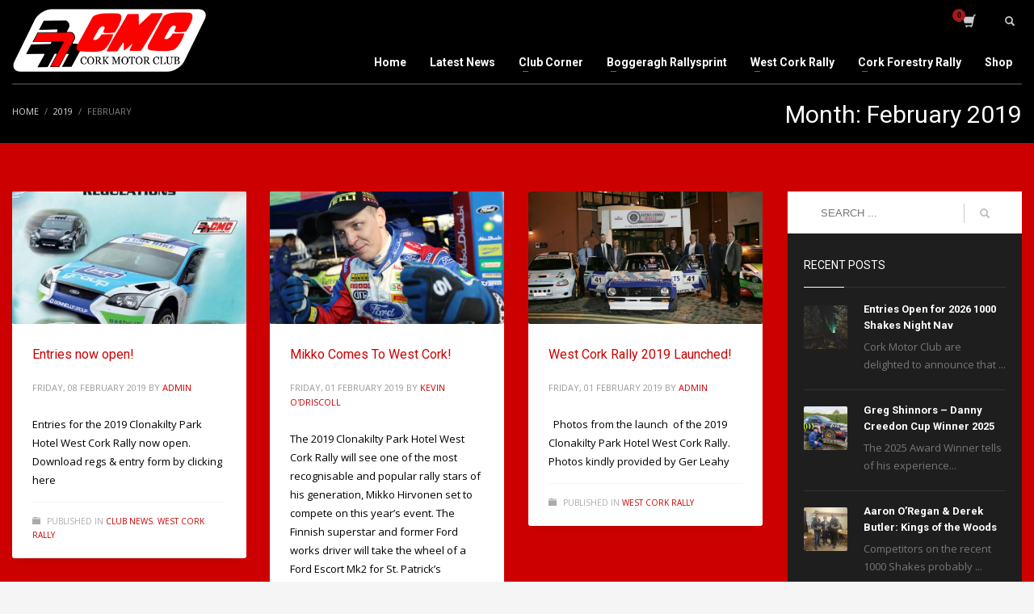

--- FILE ---
content_type: text/html; charset=UTF-8
request_url: https://corkmotorclub.com/2019/02/
body_size: 14526
content:
<!DOCTYPE html>
<html lang="en-US">
<head>
<meta charset="UTF-8"/>
<meta name="twitter:widgets:csp" content="on"/>
<link rel="profile" href="http://gmpg.org/xfn/11"/>
<link rel="pingback" href="https://corkmotorclub.com/xmlrpc.php"/>

<title>February 2019 &#8211; Cork Motor Club</title>
<meta name='robots' content='max-image-preview:large' />
	<style>img:is([sizes="auto" i], [sizes^="auto," i]) { contain-intrinsic-size: 3000px 1500px }</style>
	<link rel='dns-prefetch' href='//fonts.googleapis.com' />
<link rel="alternate" type="application/rss+xml" title="Cork Motor Club &raquo; Feed" href="https://corkmotorclub.com/feed/" />
<link rel="alternate" type="application/rss+xml" title="Cork Motor Club &raquo; Comments Feed" href="https://corkmotorclub.com/comments/feed/" />
<script type="text/javascript">
/* <![CDATA[ */
window._wpemojiSettings = {"baseUrl":"https:\/\/s.w.org\/images\/core\/emoji\/15.0.3\/72x72\/","ext":".png","svgUrl":"https:\/\/s.w.org\/images\/core\/emoji\/15.0.3\/svg\/","svgExt":".svg","source":{"concatemoji":"https:\/\/corkmotorclub.com\/wp-includes\/js\/wp-emoji-release.min.js?ver=6.7.4"}};
/*! This file is auto-generated */
!function(i,n){var o,s,e;function c(e){try{var t={supportTests:e,timestamp:(new Date).valueOf()};sessionStorage.setItem(o,JSON.stringify(t))}catch(e){}}function p(e,t,n){e.clearRect(0,0,e.canvas.width,e.canvas.height),e.fillText(t,0,0);var t=new Uint32Array(e.getImageData(0,0,e.canvas.width,e.canvas.height).data),r=(e.clearRect(0,0,e.canvas.width,e.canvas.height),e.fillText(n,0,0),new Uint32Array(e.getImageData(0,0,e.canvas.width,e.canvas.height).data));return t.every(function(e,t){return e===r[t]})}function u(e,t,n){switch(t){case"flag":return n(e,"\ud83c\udff3\ufe0f\u200d\u26a7\ufe0f","\ud83c\udff3\ufe0f\u200b\u26a7\ufe0f")?!1:!n(e,"\ud83c\uddfa\ud83c\uddf3","\ud83c\uddfa\u200b\ud83c\uddf3")&&!n(e,"\ud83c\udff4\udb40\udc67\udb40\udc62\udb40\udc65\udb40\udc6e\udb40\udc67\udb40\udc7f","\ud83c\udff4\u200b\udb40\udc67\u200b\udb40\udc62\u200b\udb40\udc65\u200b\udb40\udc6e\u200b\udb40\udc67\u200b\udb40\udc7f");case"emoji":return!n(e,"\ud83d\udc26\u200d\u2b1b","\ud83d\udc26\u200b\u2b1b")}return!1}function f(e,t,n){var r="undefined"!=typeof WorkerGlobalScope&&self instanceof WorkerGlobalScope?new OffscreenCanvas(300,150):i.createElement("canvas"),a=r.getContext("2d",{willReadFrequently:!0}),o=(a.textBaseline="top",a.font="600 32px Arial",{});return e.forEach(function(e){o[e]=t(a,e,n)}),o}function t(e){var t=i.createElement("script");t.src=e,t.defer=!0,i.head.appendChild(t)}"undefined"!=typeof Promise&&(o="wpEmojiSettingsSupports",s=["flag","emoji"],n.supports={everything:!0,everythingExceptFlag:!0},e=new Promise(function(e){i.addEventListener("DOMContentLoaded",e,{once:!0})}),new Promise(function(t){var n=function(){try{var e=JSON.parse(sessionStorage.getItem(o));if("object"==typeof e&&"number"==typeof e.timestamp&&(new Date).valueOf()<e.timestamp+604800&&"object"==typeof e.supportTests)return e.supportTests}catch(e){}return null}();if(!n){if("undefined"!=typeof Worker&&"undefined"!=typeof OffscreenCanvas&&"undefined"!=typeof URL&&URL.createObjectURL&&"undefined"!=typeof Blob)try{var e="postMessage("+f.toString()+"("+[JSON.stringify(s),u.toString(),p.toString()].join(",")+"));",r=new Blob([e],{type:"text/javascript"}),a=new Worker(URL.createObjectURL(r),{name:"wpTestEmojiSupports"});return void(a.onmessage=function(e){c(n=e.data),a.terminate(),t(n)})}catch(e){}c(n=f(s,u,p))}t(n)}).then(function(e){for(var t in e)n.supports[t]=e[t],n.supports.everything=n.supports.everything&&n.supports[t],"flag"!==t&&(n.supports.everythingExceptFlag=n.supports.everythingExceptFlag&&n.supports[t]);n.supports.everythingExceptFlag=n.supports.everythingExceptFlag&&!n.supports.flag,n.DOMReady=!1,n.readyCallback=function(){n.DOMReady=!0}}).then(function(){return e}).then(function(){var e;n.supports.everything||(n.readyCallback(),(e=n.source||{}).concatemoji?t(e.concatemoji):e.wpemoji&&e.twemoji&&(t(e.twemoji),t(e.wpemoji)))}))}((window,document),window._wpemojiSettings);
/* ]]> */
</script>
<link rel='stylesheet' id='zn_all_g_fonts-css' href='//fonts.googleapis.com/css?family=Roboto%3Aregular%2C300%2C700%2C900&#038;ver=6.7.4' type='text/css' media='all' />
<style id='wp-emoji-styles-inline-css' type='text/css'>

	img.wp-smiley, img.emoji {
		display: inline !important;
		border: none !important;
		box-shadow: none !important;
		height: 1em !important;
		width: 1em !important;
		margin: 0 0.07em !important;
		vertical-align: -0.1em !important;
		background: none !important;
		padding: 0 !important;
	}
</style>
<link rel='stylesheet' id='wp-block-library-css' href='https://corkmotorclub.com/wp-includes/css/dist/block-library/style.min.css?ver=6.7.4' type='text/css' media='all' />
<style id='classic-theme-styles-inline-css' type='text/css'>
/*! This file is auto-generated */
.wp-block-button__link{color:#fff;background-color:#32373c;border-radius:9999px;box-shadow:none;text-decoration:none;padding:calc(.667em + 2px) calc(1.333em + 2px);font-size:1.125em}.wp-block-file__button{background:#32373c;color:#fff;text-decoration:none}
</style>
<style id='global-styles-inline-css' type='text/css'>
:root{--wp--preset--aspect-ratio--square: 1;--wp--preset--aspect-ratio--4-3: 4/3;--wp--preset--aspect-ratio--3-4: 3/4;--wp--preset--aspect-ratio--3-2: 3/2;--wp--preset--aspect-ratio--2-3: 2/3;--wp--preset--aspect-ratio--16-9: 16/9;--wp--preset--aspect-ratio--9-16: 9/16;--wp--preset--color--black: #000000;--wp--preset--color--cyan-bluish-gray: #abb8c3;--wp--preset--color--white: #ffffff;--wp--preset--color--pale-pink: #f78da7;--wp--preset--color--vivid-red: #cf2e2e;--wp--preset--color--luminous-vivid-orange: #ff6900;--wp--preset--color--luminous-vivid-amber: #fcb900;--wp--preset--color--light-green-cyan: #7bdcb5;--wp--preset--color--vivid-green-cyan: #00d084;--wp--preset--color--pale-cyan-blue: #8ed1fc;--wp--preset--color--vivid-cyan-blue: #0693e3;--wp--preset--color--vivid-purple: #9b51e0;--wp--preset--gradient--vivid-cyan-blue-to-vivid-purple: linear-gradient(135deg,rgba(6,147,227,1) 0%,rgb(155,81,224) 100%);--wp--preset--gradient--light-green-cyan-to-vivid-green-cyan: linear-gradient(135deg,rgb(122,220,180) 0%,rgb(0,208,130) 100%);--wp--preset--gradient--luminous-vivid-amber-to-luminous-vivid-orange: linear-gradient(135deg,rgba(252,185,0,1) 0%,rgba(255,105,0,1) 100%);--wp--preset--gradient--luminous-vivid-orange-to-vivid-red: linear-gradient(135deg,rgba(255,105,0,1) 0%,rgb(207,46,46) 100%);--wp--preset--gradient--very-light-gray-to-cyan-bluish-gray: linear-gradient(135deg,rgb(238,238,238) 0%,rgb(169,184,195) 100%);--wp--preset--gradient--cool-to-warm-spectrum: linear-gradient(135deg,rgb(74,234,220) 0%,rgb(151,120,209) 20%,rgb(207,42,186) 40%,rgb(238,44,130) 60%,rgb(251,105,98) 80%,rgb(254,248,76) 100%);--wp--preset--gradient--blush-light-purple: linear-gradient(135deg,rgb(255,206,236) 0%,rgb(152,150,240) 100%);--wp--preset--gradient--blush-bordeaux: linear-gradient(135deg,rgb(254,205,165) 0%,rgb(254,45,45) 50%,rgb(107,0,62) 100%);--wp--preset--gradient--luminous-dusk: linear-gradient(135deg,rgb(255,203,112) 0%,rgb(199,81,192) 50%,rgb(65,88,208) 100%);--wp--preset--gradient--pale-ocean: linear-gradient(135deg,rgb(255,245,203) 0%,rgb(182,227,212) 50%,rgb(51,167,181) 100%);--wp--preset--gradient--electric-grass: linear-gradient(135deg,rgb(202,248,128) 0%,rgb(113,206,126) 100%);--wp--preset--gradient--midnight: linear-gradient(135deg,rgb(2,3,129) 0%,rgb(40,116,252) 100%);--wp--preset--font-size--small: 13px;--wp--preset--font-size--medium: 20px;--wp--preset--font-size--large: 36px;--wp--preset--font-size--x-large: 42px;--wp--preset--spacing--20: 0.44rem;--wp--preset--spacing--30: 0.67rem;--wp--preset--spacing--40: 1rem;--wp--preset--spacing--50: 1.5rem;--wp--preset--spacing--60: 2.25rem;--wp--preset--spacing--70: 3.38rem;--wp--preset--spacing--80: 5.06rem;--wp--preset--shadow--natural: 6px 6px 9px rgba(0, 0, 0, 0.2);--wp--preset--shadow--deep: 12px 12px 50px rgba(0, 0, 0, 0.4);--wp--preset--shadow--sharp: 6px 6px 0px rgba(0, 0, 0, 0.2);--wp--preset--shadow--outlined: 6px 6px 0px -3px rgba(255, 255, 255, 1), 6px 6px rgba(0, 0, 0, 1);--wp--preset--shadow--crisp: 6px 6px 0px rgba(0, 0, 0, 1);}:where(.is-layout-flex){gap: 0.5em;}:where(.is-layout-grid){gap: 0.5em;}body .is-layout-flex{display: flex;}.is-layout-flex{flex-wrap: wrap;align-items: center;}.is-layout-flex > :is(*, div){margin: 0;}body .is-layout-grid{display: grid;}.is-layout-grid > :is(*, div){margin: 0;}:where(.wp-block-columns.is-layout-flex){gap: 2em;}:where(.wp-block-columns.is-layout-grid){gap: 2em;}:where(.wp-block-post-template.is-layout-flex){gap: 1.25em;}:where(.wp-block-post-template.is-layout-grid){gap: 1.25em;}.has-black-color{color: var(--wp--preset--color--black) !important;}.has-cyan-bluish-gray-color{color: var(--wp--preset--color--cyan-bluish-gray) !important;}.has-white-color{color: var(--wp--preset--color--white) !important;}.has-pale-pink-color{color: var(--wp--preset--color--pale-pink) !important;}.has-vivid-red-color{color: var(--wp--preset--color--vivid-red) !important;}.has-luminous-vivid-orange-color{color: var(--wp--preset--color--luminous-vivid-orange) !important;}.has-luminous-vivid-amber-color{color: var(--wp--preset--color--luminous-vivid-amber) !important;}.has-light-green-cyan-color{color: var(--wp--preset--color--light-green-cyan) !important;}.has-vivid-green-cyan-color{color: var(--wp--preset--color--vivid-green-cyan) !important;}.has-pale-cyan-blue-color{color: var(--wp--preset--color--pale-cyan-blue) !important;}.has-vivid-cyan-blue-color{color: var(--wp--preset--color--vivid-cyan-blue) !important;}.has-vivid-purple-color{color: var(--wp--preset--color--vivid-purple) !important;}.has-black-background-color{background-color: var(--wp--preset--color--black) !important;}.has-cyan-bluish-gray-background-color{background-color: var(--wp--preset--color--cyan-bluish-gray) !important;}.has-white-background-color{background-color: var(--wp--preset--color--white) !important;}.has-pale-pink-background-color{background-color: var(--wp--preset--color--pale-pink) !important;}.has-vivid-red-background-color{background-color: var(--wp--preset--color--vivid-red) !important;}.has-luminous-vivid-orange-background-color{background-color: var(--wp--preset--color--luminous-vivid-orange) !important;}.has-luminous-vivid-amber-background-color{background-color: var(--wp--preset--color--luminous-vivid-amber) !important;}.has-light-green-cyan-background-color{background-color: var(--wp--preset--color--light-green-cyan) !important;}.has-vivid-green-cyan-background-color{background-color: var(--wp--preset--color--vivid-green-cyan) !important;}.has-pale-cyan-blue-background-color{background-color: var(--wp--preset--color--pale-cyan-blue) !important;}.has-vivid-cyan-blue-background-color{background-color: var(--wp--preset--color--vivid-cyan-blue) !important;}.has-vivid-purple-background-color{background-color: var(--wp--preset--color--vivid-purple) !important;}.has-black-border-color{border-color: var(--wp--preset--color--black) !important;}.has-cyan-bluish-gray-border-color{border-color: var(--wp--preset--color--cyan-bluish-gray) !important;}.has-white-border-color{border-color: var(--wp--preset--color--white) !important;}.has-pale-pink-border-color{border-color: var(--wp--preset--color--pale-pink) !important;}.has-vivid-red-border-color{border-color: var(--wp--preset--color--vivid-red) !important;}.has-luminous-vivid-orange-border-color{border-color: var(--wp--preset--color--luminous-vivid-orange) !important;}.has-luminous-vivid-amber-border-color{border-color: var(--wp--preset--color--luminous-vivid-amber) !important;}.has-light-green-cyan-border-color{border-color: var(--wp--preset--color--light-green-cyan) !important;}.has-vivid-green-cyan-border-color{border-color: var(--wp--preset--color--vivid-green-cyan) !important;}.has-pale-cyan-blue-border-color{border-color: var(--wp--preset--color--pale-cyan-blue) !important;}.has-vivid-cyan-blue-border-color{border-color: var(--wp--preset--color--vivid-cyan-blue) !important;}.has-vivid-purple-border-color{border-color: var(--wp--preset--color--vivid-purple) !important;}.has-vivid-cyan-blue-to-vivid-purple-gradient-background{background: var(--wp--preset--gradient--vivid-cyan-blue-to-vivid-purple) !important;}.has-light-green-cyan-to-vivid-green-cyan-gradient-background{background: var(--wp--preset--gradient--light-green-cyan-to-vivid-green-cyan) !important;}.has-luminous-vivid-amber-to-luminous-vivid-orange-gradient-background{background: var(--wp--preset--gradient--luminous-vivid-amber-to-luminous-vivid-orange) !important;}.has-luminous-vivid-orange-to-vivid-red-gradient-background{background: var(--wp--preset--gradient--luminous-vivid-orange-to-vivid-red) !important;}.has-very-light-gray-to-cyan-bluish-gray-gradient-background{background: var(--wp--preset--gradient--very-light-gray-to-cyan-bluish-gray) !important;}.has-cool-to-warm-spectrum-gradient-background{background: var(--wp--preset--gradient--cool-to-warm-spectrum) !important;}.has-blush-light-purple-gradient-background{background: var(--wp--preset--gradient--blush-light-purple) !important;}.has-blush-bordeaux-gradient-background{background: var(--wp--preset--gradient--blush-bordeaux) !important;}.has-luminous-dusk-gradient-background{background: var(--wp--preset--gradient--luminous-dusk) !important;}.has-pale-ocean-gradient-background{background: var(--wp--preset--gradient--pale-ocean) !important;}.has-electric-grass-gradient-background{background: var(--wp--preset--gradient--electric-grass) !important;}.has-midnight-gradient-background{background: var(--wp--preset--gradient--midnight) !important;}.has-small-font-size{font-size: var(--wp--preset--font-size--small) !important;}.has-medium-font-size{font-size: var(--wp--preset--font-size--medium) !important;}.has-large-font-size{font-size: var(--wp--preset--font-size--large) !important;}.has-x-large-font-size{font-size: var(--wp--preset--font-size--x-large) !important;}
:where(.wp-block-post-template.is-layout-flex){gap: 1.25em;}:where(.wp-block-post-template.is-layout-grid){gap: 1.25em;}
:where(.wp-block-columns.is-layout-flex){gap: 2em;}:where(.wp-block-columns.is-layout-grid){gap: 2em;}
:root :where(.wp-block-pullquote){font-size: 1.5em;line-height: 1.6;}
</style>
<link rel='stylesheet' id='essential-grid-plugin-settings-css' href='https://corkmotorclub.com/wp-content/plugins/essential-grid_/public/assets/css/settings.css?ver=2.2.4.2' type='text/css' media='all' />
<link rel='stylesheet' id='tp-open-sans-css' href='https://fonts.googleapis.com/css?family=Open+Sans%3A300%2C400%2C600%2C700%2C800&#038;ver=6.7.4' type='text/css' media='all' />
<link rel='stylesheet' id='tp-raleway-css' href='https://fonts.googleapis.com/css?family=Raleway%3A100%2C200%2C300%2C400%2C500%2C600%2C700%2C800%2C900&#038;ver=6.7.4' type='text/css' media='all' />
<link rel='stylesheet' id='tp-droid-serif-css' href='https://fonts.googleapis.com/css?family=Droid+Serif%3A400%2C700&#038;ver=6.7.4' type='text/css' media='all' />
<link rel='stylesheet' id='tp-fontello-css' href='https://corkmotorclub.com/wp-content/plugins/essential-grid_/public/assets/font/fontello/css/fontello.css?ver=2.2.4.2' type='text/css' media='all' />
<link rel='stylesheet' id='woocommerce-layout-css' href='https://corkmotorclub.com/wp-content/plugins/woocommerce/assets/css/woocommerce-layout.css?ver=10.3.7' type='text/css' media='all' />
<link rel='stylesheet' id='woocommerce-smallscreen-css' href='https://corkmotorclub.com/wp-content/plugins/woocommerce/assets/css/woocommerce-smallscreen.css?ver=10.3.7' type='text/css' media='only screen and (max-width: 767px)' />
<link rel='stylesheet' id='woocommerce-general-css' href='https://corkmotorclub.com/wp-content/plugins/woocommerce/assets/css/woocommerce.css?ver=10.3.7' type='text/css' media='all' />
<style id='woocommerce-inline-inline-css' type='text/css'>
.woocommerce form .form-row .required { visibility: visible; }
</style>
<link rel='stylesheet' id='brands-styles-css' href='https://corkmotorclub.com/wp-content/plugins/woocommerce/assets/css/brands.css?ver=10.3.7' type='text/css' media='all' />
<link rel='stylesheet' id='kallyas-styles-css' href='https://corkmotorclub.com/wp-content/themes/kallyas/style.css?ver=4.19.7' type='text/css' media='all' />
<link rel='stylesheet' id='th-bootstrap-styles-css' href='https://corkmotorclub.com/wp-content/themes/kallyas/css/bootstrap.min.css?ver=4.19.7' type='text/css' media='all' />
<link rel='stylesheet' id='th-theme-template-styles-css' href='https://corkmotorclub.com/wp-content/themes/kallyas/css/template.min.css?ver=4.19.7' type='text/css' media='all' />
<link rel='stylesheet' id='woocommerce-overrides-css' href='https://corkmotorclub.com/wp-content/themes/kallyas/css/plugins/kl-woocommerce.css?ver=4.19.7' type='text/css' media='all' />
<link rel='stylesheet' id='zion-frontend-css' href='https://corkmotorclub.com/wp-content/themes/kallyas/framework/zion-builder/assets/css/znb_frontend.css?ver=1.2.1' type='text/css' media='all' />
<link rel='stylesheet' id='1554-smart-layout.css-css' href='https://corkmotorclub.com/wp-content/uploads/zion-builder/cache/1554-smart-layout.css?ver=69d4033e976eaf6d83b4236336394bdd' type='text/css' media='all' />
<link rel='stylesheet' id='kallyas-child-css' href='https://corkmotorclub.com/wp-content/themes/kallyas-child/style.css?ver=4.19.7' type='text/css' media='all' />
<link rel='stylesheet' id='th-theme-print-stylesheet-css' href='https://corkmotorclub.com/wp-content/themes/kallyas/css/print.css?ver=4.19.7' type='text/css' media='print' />
<link rel='stylesheet' id='th-theme-options-styles-css' href='//corkmotorclub.com/wp-content/uploads/zn_dynamic.css?ver=1741770762' type='text/css' media='all' />
<script type="text/javascript" src="https://corkmotorclub.com/wp-includes/js/jquery/jquery.min.js?ver=3.7.1" id="jquery-core-js"></script>
<script type="text/javascript" src="https://corkmotorclub.com/wp-includes/js/jquery/jquery-migrate.min.js?ver=3.4.1" id="jquery-migrate-js"></script>
<script type="text/javascript" src="https://corkmotorclub.com/wp-content/plugins/woocommerce/assets/js/jquery-blockui/jquery.blockUI.min.js?ver=2.7.0-wc.10.3.7" id="wc-jquery-blockui-js" defer="defer" data-wp-strategy="defer"></script>
<script type="text/javascript" id="wc-add-to-cart-js-extra">
/* <![CDATA[ */
var wc_add_to_cart_params = {"ajax_url":"\/wp-admin\/admin-ajax.php","wc_ajax_url":"\/?wc-ajax=%%endpoint%%","i18n_view_cart":"View cart","cart_url":"https:\/\/corkmotorclub.com\/your-cart\/","is_cart":"","cart_redirect_after_add":"no"};
/* ]]> */
</script>
<script type="text/javascript" src="https://corkmotorclub.com/wp-content/plugins/woocommerce/assets/js/frontend/add-to-cart.min.js?ver=10.3.7" id="wc-add-to-cart-js" defer="defer" data-wp-strategy="defer"></script>
<script type="text/javascript" src="https://corkmotorclub.com/wp-content/plugins/woocommerce/assets/js/js-cookie/js.cookie.min.js?ver=2.1.4-wc.10.3.7" id="wc-js-cookie-js" defer="defer" data-wp-strategy="defer"></script>
<script type="text/javascript" id="woocommerce-js-extra">
/* <![CDATA[ */
var woocommerce_params = {"ajax_url":"\/wp-admin\/admin-ajax.php","wc_ajax_url":"\/?wc-ajax=%%endpoint%%","i18n_password_show":"Show password","i18n_password_hide":"Hide password"};
/* ]]> */
</script>
<script type="text/javascript" src="https://corkmotorclub.com/wp-content/plugins/woocommerce/assets/js/frontend/woocommerce.min.js?ver=10.3.7" id="woocommerce-js" defer="defer" data-wp-strategy="defer"></script>
<script type="text/javascript" id="wc-cart-fragments-js-extra">
/* <![CDATA[ */
var wc_cart_fragments_params = {"ajax_url":"\/wp-admin\/admin-ajax.php","wc_ajax_url":"\/?wc-ajax=%%endpoint%%","cart_hash_key":"wc_cart_hash_17d362b9c5404aa59ca7015bf935ea5d","fragment_name":"wc_fragments_17d362b9c5404aa59ca7015bf935ea5d","request_timeout":"5000"};
/* ]]> */
</script>
<script type="text/javascript" src="https://corkmotorclub.com/wp-content/plugins/woocommerce/assets/js/frontend/cart-fragments.min.js?ver=10.3.7" id="wc-cart-fragments-js" defer="defer" data-wp-strategy="defer"></script>
<link rel="https://api.w.org/" href="https://corkmotorclub.com/wp-json/" /><link rel="EditURI" type="application/rsd+xml" title="RSD" href="https://corkmotorclub.com/xmlrpc.php?rsd" />
<meta name="generator" content="WordPress 6.7.4" />
<meta name="generator" content="WooCommerce 10.3.7" />
		<meta name="theme-color"
			  content="#ffffff">
				<meta name="viewport" content="width=device-width, initial-scale=1, maximum-scale=1"/>
		
		<!--[if lte IE 8]>
		<script type="text/javascript">
			var $buoop = {
				vs: {i: 10, f: 25, o: 12.1, s: 7, n: 9}
			};

			$buoop.ol = window.onload;

			window.onload = function () {
				try {
					if ($buoop.ol) {
						$buoop.ol()
					}
				}
				catch (e) {
				}

				var e = document.createElement("script");
				e.setAttribute("type", "text/javascript");
				e.setAttribute("src", "https://browser-update.org/update.js");
				document.body.appendChild(e);
			};
		</script>
		<![endif]-->

		<!-- for IE6-8 support of HTML5 elements -->
		<!--[if lt IE 9]>
		<script src="//html5shim.googlecode.com/svn/trunk/html5.js"></script>
		<![endif]-->
		
	<!-- Fallback for animating in viewport -->
	<noscript>
		<style type="text/css" media="screen">
			.zn-animateInViewport {visibility: visible;}
		</style>
	</noscript>
		<noscript><style>.woocommerce-product-gallery{ opacity: 1 !important; }</style></noscript>
	<meta name="generator" content="Powered by Slider Revolution 6.7.16 - responsive, Mobile-Friendly Slider Plugin for WordPress with comfortable drag and drop interface." />
<link rel="icon" href="https://corkmotorclub.com/wp-content/uploads/2018/05/cropped-Transport-Steering-Wheel-icon-32x32.png" sizes="32x32" />
<link rel="icon" href="https://corkmotorclub.com/wp-content/uploads/2018/05/cropped-Transport-Steering-Wheel-icon-192x192.png" sizes="192x192" />
<link rel="apple-touch-icon" href="https://corkmotorclub.com/wp-content/uploads/2018/05/cropped-Transport-Steering-Wheel-icon-180x180.png" />
<meta name="msapplication-TileImage" content="https://corkmotorclub.com/wp-content/uploads/2018/05/cropped-Transport-Steering-Wheel-icon-270x270.png" />
<script>function setREVStartSize(e){
			//window.requestAnimationFrame(function() {
				window.RSIW = window.RSIW===undefined ? window.innerWidth : window.RSIW;
				window.RSIH = window.RSIH===undefined ? window.innerHeight : window.RSIH;
				try {
					var pw = document.getElementById(e.c).parentNode.offsetWidth,
						newh;
					pw = pw===0 || isNaN(pw) || (e.l=="fullwidth" || e.layout=="fullwidth") ? window.RSIW : pw;
					e.tabw = e.tabw===undefined ? 0 : parseInt(e.tabw);
					e.thumbw = e.thumbw===undefined ? 0 : parseInt(e.thumbw);
					e.tabh = e.tabh===undefined ? 0 : parseInt(e.tabh);
					e.thumbh = e.thumbh===undefined ? 0 : parseInt(e.thumbh);
					e.tabhide = e.tabhide===undefined ? 0 : parseInt(e.tabhide);
					e.thumbhide = e.thumbhide===undefined ? 0 : parseInt(e.thumbhide);
					e.mh = e.mh===undefined || e.mh=="" || e.mh==="auto" ? 0 : parseInt(e.mh,0);
					if(e.layout==="fullscreen" || e.l==="fullscreen")
						newh = Math.max(e.mh,window.RSIH);
					else{
						e.gw = Array.isArray(e.gw) ? e.gw : [e.gw];
						for (var i in e.rl) if (e.gw[i]===undefined || e.gw[i]===0) e.gw[i] = e.gw[i-1];
						e.gh = e.el===undefined || e.el==="" || (Array.isArray(e.el) && e.el.length==0)? e.gh : e.el;
						e.gh = Array.isArray(e.gh) ? e.gh : [e.gh];
						for (var i in e.rl) if (e.gh[i]===undefined || e.gh[i]===0) e.gh[i] = e.gh[i-1];
											
						var nl = new Array(e.rl.length),
							ix = 0,
							sl;
						e.tabw = e.tabhide>=pw ? 0 : e.tabw;
						e.thumbw = e.thumbhide>=pw ? 0 : e.thumbw;
						e.tabh = e.tabhide>=pw ? 0 : e.tabh;
						e.thumbh = e.thumbhide>=pw ? 0 : e.thumbh;
						for (var i in e.rl) nl[i] = e.rl[i]<window.RSIW ? 0 : e.rl[i];
						sl = nl[0];
						for (var i in nl) if (sl>nl[i] && nl[i]>0) { sl = nl[i]; ix=i;}
						var m = pw>(e.gw[ix]+e.tabw+e.thumbw) ? 1 : (pw-(e.tabw+e.thumbw)) / (e.gw[ix]);
						newh =  (e.gh[ix] * m) + (e.tabh + e.thumbh);
					}
					var el = document.getElementById(e.c);
					if (el!==null && el) el.style.height = newh+"px";
					el = document.getElementById(e.c+"_wrapper");
					if (el!==null && el) {
						el.style.height = newh+"px";
						el.style.display = "block";
					}
				} catch(e){
					console.log("Failure at Presize of Slider:" + e)
				}
			//});
		  };</script>
</head>

<body  class="archive date theme-kallyas woocommerce-no-js kl-sticky-header kl-skin--light" itemscope="itemscope" itemtype="https://schema.org/WebPage" >


<div id="page-loading" class="kl-pageLoading--yes"><div class="preloader-pulsating-circle border-custom"></div></div><div class="login_register_stuff"></div><!-- end login register stuff -->		<div id="fb-root"></div>
		<script>(function (d, s, id) {
			var js, fjs = d.getElementsByTagName(s)[0];
			if (d.getElementById(id)) {return;}
			js = d.createElement(s); js.id = id;
			js.src = "https://connect.facebook.net/en_US/sdk.js#xfbml=1&version=v3.0";
			fjs.parentNode.insertBefore(js, fjs);
		}(document, 'script', 'facebook-jssdk'));</script>
		

<div id="page_wrapper">

<header id="header" class="site-header  style5 header--sticky header--not-sticked    headerstyle-xs--image_color  sticky-resize headerstyle--default site-header--absolute nav-th--light siteheader-classic siteheader-classic-normal sheader-sh--light"  >
		<div class="site-header-wrapper sticky-top-area">

		<div class="kl-top-header site-header-main-wrapper clearfix   sh--light">

			<div class="container siteheader-container header--oldstyles">

				<div class="fxb-row fxb-row-col-sm">

										<div class='fxb-col fxb fxb-center-x fxb-center-y fxb-basis-auto fxb-grow-0'>
								<div id="logo-container" class="logo-container  hasHoverMe logosize--contain zn-original-logo">
			<!-- Logo -->
			<h3 class='site-logo logo ' id='logo'><a href='https://corkmotorclub.com/' class='site-logo-anch'><img class="logo-img-sticky site-logo-img-sticky" src="https://corkmotorclub.com/wp-content/uploads/2018/04/cmc-logo-1.png"  alt="Cork Motor Club" title="" /><img class="logo-img site-logo-img" src="https://corkmotorclub.com/wp-content/uploads/2018/04/cmc-logo-1.png"  alt="Cork Motor Club" title="" data-mobile-logo="https://corkmotorclub.com/wp-content/uploads/2018/04/cmc-logo-1.png" /></a></h3>			<!-- InfoCard -->
					</div>

							</div>
					
					<div class='fxb-col fxb-basis-auto'>

						

	<div class="separator site-header-separator visible-xs"></div>
	<div class="fxb-row site-header-row site-header-top ">

		<div class='fxb-col fxb fxb-start-x fxb-center-y fxb-basis-auto site-header-col-left site-header-top-left'>
								</div>

		<div class='fxb-col fxb fxb-end-x fxb-center-y fxb-basis-auto site-header-col-right site-header-top-right'>
									<ul class="sh-component topnav navLeft topnav--cart topnav-no-sc topnav-no-hdnav">
				<li class="drop topnav-drop topnav-li">
					
					<a id="mycartbtn" class="kl-cart-button topnav-item kl-cart--icononly" href="https://corkmotorclub.com/your-cart/" title="View your shopping cart">
								<i class="glyphicon glyphicon-shopping-cart kl-cart-icon flipX-icon xs-icon" data-count="0"></i>
						</a>

					<div class="pPanel topnav-drop-panel topnav--cart-panel u-trans-all-2s">
						<div class="inner topnav-drop-panel-inner topnav--cart-panel-inner cart-container">
							<div class="widget_shopping_cart_content">No products in cart.</div>
						</div>
					</div>
				</li>
			</ul>
			
		<div id="search" class="sh-component header-search headsearch--min">

			<a href="#" class="searchBtn header-search-button">
				<span class="glyphicon glyphicon-search kl-icon-white"></span>
			</a>

			<div class="search-container header-search-container">
				
<form id="searchform" class="gensearch__form" action="https://corkmotorclub.com/" method="get">
	<input id="s" name="s" value="" class="inputbox gensearch__input" type="text" placeholder="SEARCH ..." />
	<button type="submit" id="searchsubmit" value="go" class="gensearch__submit glyphicon glyphicon-search"></button>
	</form>			</div>
		</div>

				</div>

	</div><!-- /.site-header-top -->

	<div class="separator site-header-separator visible-xs"></div>


<div class="fxb-row site-header-row site-header-main ">

	<div class='fxb-col fxb fxb-start-x fxb-center-y fxb-basis-auto site-header-col-left site-header-main-left'>
			</div>

	<div class='fxb-col fxb fxb-center-x fxb-center-y fxb-basis-auto site-header-col-center site-header-main-center'>
			</div>

	<div class='fxb-col fxb fxb-end-x fxb-center-y fxb-basis-auto site-header-col-right site-header-main-right'>

		<div class='fxb-col fxb fxb-end-x fxb-center-y fxb-basis-auto site-header-main-right-top'>
								<div class="sh-component main-menu-wrapper" role="navigation" itemscope="itemscope" itemtype="https://schema.org/SiteNavigationElement" >

					<div class="zn-res-menuwrapper">
			<a href="#" class="zn-res-trigger zn-menuBurger zn-menuBurger--3--s zn-menuBurger--anim1 " id="zn-res-trigger">
				<span></span>
				<span></span>
				<span></span>
			</a>
		</div><!-- end responsive menu -->
		<div id="main-menu" class="main-nav mainnav--sidepanel mainnav--active-text mainnav--pointer-dash nav-mm--dark zn_mega_wrapper "><ul id="menu-main-menu" class="main-menu main-menu-nav zn_mega_menu "><li id="menu-item-1835" class="main-menu-item menu-item menu-item-type-post_type menu-item-object-page menu-item-home menu-item-1835  main-menu-item-top  menu-item-even menu-item-depth-0"><a href="https://corkmotorclub.com/" class=" main-menu-link main-menu-link-top"><span>Home</span></a></li>
<li id="menu-item-7284" class="main-menu-item menu-item menu-item-type-custom menu-item-object-custom menu-item-7284  main-menu-item-top  menu-item-even menu-item-depth-0"><a href="https://corkmotorclub.com/category/club-news/" class=" main-menu-link main-menu-link-top"><span>Latest News</span></a></li>
<li id="menu-item-1988" class="main-menu-item menu-item menu-item-type-post_type menu-item-object-page menu-item-has-children menu-item-1988  main-menu-item-top  menu-item-even menu-item-depth-0"><a href="https://corkmotorclub.com/club-corner/" class=" main-menu-link main-menu-link-top"><span>Club Corner</span></a>
<ul class="sub-menu clearfix">
	<li id="menu-item-2168" class="main-menu-item menu-item menu-item-type-custom menu-item-object-custom menu-item-2168  main-menu-item-sub  menu-item-odd menu-item-depth-1"><a href="https://corkmotorclub.com/?page_id=1963" class=" main-menu-link main-menu-link-sub"><span>About</span></a></li>
	<li id="menu-item-2170" class="main-menu-item menu-item menu-item-type-custom menu-item-object-custom menu-item-2170  main-menu-item-sub  menu-item-odd menu-item-depth-1"><a href="https://corkmotorclub.com/?page_id=1963#eluide4a029c5" class=" main-menu-link main-menu-link-sub"><span>Membership</span></a></li>
	<li id="menu-item-2169" class="main-menu-item menu-item menu-item-type-custom menu-item-object-custom menu-item-2169  main-menu-item-sub  menu-item-odd menu-item-depth-1"><a href="https://corkmotorclub.com/?page_id=1963#eluidb456db0c" class=" main-menu-link main-menu-link-sub"><span>Latest News</span></a></li>
	<li id="menu-item-2732" class="main-menu-item menu-item menu-item-type-custom menu-item-object-custom menu-item-2732  main-menu-item-sub  menu-item-odd menu-item-depth-1"><a href="http://www.irallyresults.com/index.html" class=" main-menu-link main-menu-link-sub"><span>Results Archive</span></a></li>
</ul>
</li>
<li id="menu-item-3280" class="main-menu-item menu-item menu-item-type-post_type menu-item-object-page menu-item-has-children menu-item-3280  main-menu-item-top  menu-item-even menu-item-depth-0"><a href="https://corkmotorclub.com/boggeragh-rally-sprint/" class=" main-menu-link main-menu-link-top"><span>Boggeragh Rallysprint</span></a>
<ul class="sub-menu clearfix">
	<li id="menu-item-3649" class="main-menu-item menu-item menu-item-type-custom menu-item-object-custom menu-item-3649  main-menu-item-sub  menu-item-odd menu-item-depth-1"><a href="http://www.irallyresults.com/index.html" class=" main-menu-link main-menu-link-sub"><span>Results: 2021-2024</span></a></li>
</ul>
</li>
<li id="menu-item-1938" class="main-menu-item menu-item menu-item-type-post_type menu-item-object-page menu-item-has-children menu-item-1938  main-menu-item-top  menu-item-even menu-item-depth-0"><a href="https://corkmotorclub.com/west-cork-rally/" class=" main-menu-link main-menu-link-top"><span>West Cork Rally</span></a>
<ul class="sub-menu clearfix">
	<li id="menu-item-2733" class="main-menu-item menu-item menu-item-type-custom menu-item-object-custom menu-item-2733  main-menu-item-sub  menu-item-odd menu-item-depth-1"><a href="http://www.irallyresults.com/index.html" class=" main-menu-link main-menu-link-sub"><span>Results: 2011-2025</span></a></li>
</ul>
</li>
<li id="menu-item-1939" class="main-menu-item menu-item menu-item-type-post_type menu-item-object-page menu-item-has-children menu-item-1939  main-menu-item-top  menu-item-even menu-item-depth-0"><a href="https://corkmotorclub.com/jim-walsh-cork-forestry-rally/" class=" main-menu-link main-menu-link-top"><span>Cork Forestry Rally</span></a>
<ul class="sub-menu clearfix">
	<li id="menu-item-6290" class="main-menu-item menu-item menu-item-type-custom menu-item-object-custom menu-item-6290  main-menu-item-sub  menu-item-odd menu-item-depth-1"><a href="https://corkmotorclub.com/wp-content/uploads/2025/07/Jim-Walsh-Cork-Forest-Rally-Regs-2025-Final.pdf" class=" main-menu-link main-menu-link-sub"><span>2025 Regs</span></a></li>
	<li id="menu-item-6289" class="main-menu-item menu-item menu-item-type-custom menu-item-object-custom menu-item-6289  main-menu-item-sub  menu-item-odd menu-item-depth-1"><a href="https://corkmotorclub.com/entries-open-for-2025-cork-forest-rally/" class=" main-menu-link main-menu-link-sub"><span>Entry Info</span></a></li>
	<li id="menu-item-2731" class="main-menu-item menu-item menu-item-type-custom menu-item-object-custom menu-item-2731  main-menu-item-sub  menu-item-odd menu-item-depth-1"><a href="http://www.irallyresults.com/index.html" class=" main-menu-link main-menu-link-sub"><span>Results: 2011-2024</span></a></li>
</ul>
</li>
<li id="menu-item-3298" class="main-menu-item menu-item menu-item-type-post_type menu-item-object-page menu-item-3298  main-menu-item-top  menu-item-even menu-item-depth-0"><a href="https://corkmotorclub.com/shop/" class=" main-menu-link main-menu-link-top"><span>Shop</span></a></li>
</ul></div>		</div>
		<!-- end main_menu -->
				</div>

		
	</div>

</div><!-- /.site-header-main -->


					</div>
				</div>
				<div class="separator site-header-separator "></div>			</div><!-- /.siteheader-container -->
		</div><!-- /.site-header-main-wrapper -->

	</div><!-- /.site-header-wrapper -->
	</header>
<div id="page_header" class="page-subheader page-subheader--auto page-subheader--inherit-hp zn_def_header_style  psubhead-stheader--absolute sh-tcolor--light">

    <div class="bgback"></div>

    
    <div class="th-sparkles"></div>

    <!-- DEFAULT HEADER STYLE -->
    <div class="ph-content-wrap">
        <div class="ph-content-v-center">
            <div>
                <div class="container">
                    <div class="row">
                                                <div class="col-sm-6">
                            <ul vocab="http://schema.org/" typeof="BreadcrumbList" class="breadcrumbs fixclear bread-style--minimal"><li property="itemListElement" typeof="ListItem"><a property="item" typeof="WebPage" href="https://corkmotorclub.com"><span property="name">Home</span></a><meta property="position" content="1"></li><li property="itemListElement" typeof="ListItem"><a property="item" typeof="WebPage"  href="https://corkmotorclub.com/2019/"><span property="name">2019</span></a><meta property="position" content="2"></li><li>February</li></ul>                            <div class="clearfix"></div>
                        </div>
                        
                                                <div class="col-sm-6">
                            <div class="subheader-titles">
                                <h2 class="subheader-maintitle" itemprop="headline" >Month: February 2019</h2>                            </div>
                        </div>
                                            </div>
                    <!-- end row -->
                </div>
            </div>
        </div>
    </div>
    <div class="zn_header_bottom_style"></div></div>
<section id="content" class="site-content" >
	<div class="container">
		<div class="row">

			<div id="th-content-archive" class="right_sidebar col-sm-8 col-md-9 "  role="main" itemprop="mainContentOfPage" >

					<div class="itemListView clearfix eBlog kl-blog kl-blog-list-wrapper kl-blog--style-light" itemscope="itemscope" itemtype="https://schema.org/Blog" >

        
		<div class='itemList zn_blog_columns kl-blog--columns kl-cols-3 row ' data-kl-isotope='[]'>                    <div class="col-sm-6 col-lg-4 blog-isotope-item kl-blog-column">
                        <div class="itemContainer kl-blog-item-container zn_columns zn_columns3 blog-post post-2565 post type-post status-publish format-standard has-post-thumbnail hentry category-club-news category-west-cork-rally prodpage-style2">

                            
                                <div class="itemThumbnail kl-blog-item-thumbnail">
        <div class="zn_post_image kl-blog-post-image"><a href="https://corkmotorclub.com/entries-now-open/" class="kl-blog-post-image-link hoverBorder pull-left"><img class="zn_post_thumbnail kl-blog-post-thumbnail" src="https://corkmotorclub.com/wp-content/uploads/2019/02/Regs-Cover-460x260_c.jpg" width="460" height="260" alt="" title="Regs Cover" /></a></div>        <div class="overlay kl-blog-item-overlay">
            <div class="overlay__inner kl-blog-item-overlay-inner">
                <a href="https://corkmotorclub.com/entries-now-open/" class="readMore kl-blog-item-overlay-more" title="Entries now open!" data-readmore="Read More"></a>
            </div>
        </div>
    </div>
    
<div class="itemHeader kl-blog-item-header">
	<h3 class="itemTitle kl-blog-item-title" itemprop="headline" ><a href="https://corkmotorclub.com/entries-now-open/" rel="bookmark">Entries now open!</a></h3>	<div class="post_details kl-blog-item-details kl-font-alt">
		<span class="catItemDateCreated kl-blog-item-date updated" itemprop="datePublished" >Friday, 08 February 2019</span>
		<span class="catItemAuthor kl-blog-item-author" itemprop="author" itemscope="itemscope" itemtype="https://schema.org/Person" >by <a href="https://corkmotorclub.com/author/admin/" title="Posts by admin" rel="author">admin</a></span>
	</div>
	<!-- end post details -->
</div>

                            
                                <div class="itemBody kl-blog-item-body" itemprop="text" >
        <div class="itemIntroText kl-blog-item-content">
            Entries for the 2019 Clonakilty Park Hotel West Cork Rally now open. Download regs &#038; entry form by clicking here        </div>
        <!-- end Item Intro Text -->
        <div class="clearfix"></div>
    </div>
    <!-- end Item BODY -->


<ul class="itemLinks kl-blog-item-links kl-font-alt clearfix">
    <li class="itemCategory kl-blog-item-category">
        <span class="kl-blog-item-category-icon" data-zniconfam='glyphicons_halflingsregular' data-zn_icon="&#xe117;"></span>
        <span class="kl-blog-item-category-text">Published in</span>
        <a href="https://corkmotorclub.com/category/club-news/" rel="category tag">Club News</a>, <a href="https://corkmotorclub.com/category/west-cork-rally/" rel="category tag">West Cork Rally</a>    </li>
</ul>
                            <!-- item links -->
                            <div class="clearfix"></div>

                            
                            
                        </div><!-- end Blog Item -->
                    </div>
					                    <div class="col-sm-6 col-lg-4 blog-isotope-item kl-blog-column">
                        <div class="itemContainer kl-blog-item-container zn_columns zn_columns3 blog-post post-2517 post type-post status-publish format-standard has-post-thumbnail hentry category-west-cork-rally prodpage-style2">

                            
                                <div class="itemThumbnail kl-blog-item-thumbnail">
        <div class="zn_post_image kl-blog-post-image"><a href="https://corkmotorclub.com/2517/" class="kl-blog-post-image-link hoverBorder pull-left"><img class="zn_post_thumbnail kl-blog-post-thumbnail" src="https://corkmotorclub.com/wp-content/uploads/2019/02/hirvonen-dad-is-my-personal-hero-6759_1-460x260_c.jpg" width="460" height="260" alt="" title="Mikko Hirvonen" /></a></div>        <div class="overlay kl-blog-item-overlay">
            <div class="overlay__inner kl-blog-item-overlay-inner">
                <a href="https://corkmotorclub.com/2517/" class="readMore kl-blog-item-overlay-more" title="Mikko Comes To West Cork!" data-readmore="Read More"></a>
            </div>
        </div>
    </div>
    
<div class="itemHeader kl-blog-item-header">
	<h3 class="itemTitle kl-blog-item-title" itemprop="headline" ><a href="https://corkmotorclub.com/2517/" rel="bookmark">Mikko Comes To West Cork!</a></h3>	<div class="post_details kl-blog-item-details kl-font-alt">
		<span class="catItemDateCreated kl-blog-item-date updated" itemprop="datePublished" >Friday, 01 February 2019</span>
		<span class="catItemAuthor kl-blog-item-author" itemprop="author" itemscope="itemscope" itemtype="https://schema.org/Person" >by <a href="https://corkmotorclub.com/author/kevin/" title="Posts by Kevin O&#039;Driscoll" rel="author">Kevin O'Driscoll</a></span>
	</div>
	<!-- end post details -->
</div>

                            
                                <div class="itemBody kl-blog-item-body" itemprop="text" >
        <div class="itemIntroText kl-blog-item-content">
            The 2019 Clonakilty Park Hotel West Cork Rally will see one of the most recognisable and popular rally stars of his generation, Mikko Hirvonen set to compete on this year’s event. The Finnish superstar and former Ford works driver will take the wheel of a Ford Escort Mk2 for St. Patrick’s weekend. Mikko helped Ford        </div>
        <!-- end Item Intro Text -->
        <div class="clearfix"></div>
    </div>
    <!-- end Item BODY -->


<ul class="itemLinks kl-blog-item-links kl-font-alt clearfix">
    <li class="itemCategory kl-blog-item-category">
        <span class="kl-blog-item-category-icon" data-zniconfam='glyphicons_halflingsregular' data-zn_icon="&#xe117;"></span>
        <span class="kl-blog-item-category-text">Published in</span>
        <a href="https://corkmotorclub.com/category/west-cork-rally/" rel="category tag">West Cork Rally</a>    </li>
</ul>
                            <!-- item links -->
                            <div class="clearfix"></div>

                            
                            
                        </div><!-- end Blog Item -->
                    </div>
					                    <div class="col-sm-6 col-lg-4 blog-isotope-item kl-blog-column">
                        <div class="itemContainer kl-blog-item-container zn_columns zn_columns3 blog-post post-2538 post type-post status-publish format-standard has-post-thumbnail hentry category-west-cork-rally prodpage-style2">

                            
                                <div class="itemThumbnail kl-blog-item-thumbnail">
        <div class="zn_post_image kl-blog-post-image"><a href="https://corkmotorclub.com/west-cork-rally-2019-launched/" class="kl-blog-post-image-link hoverBorder pull-left"><img class="zn_post_thumbnail kl-blog-post-thumbnail" src="https://corkmotorclub.com/wp-content/uploads/2019/02/launch4-460x260_c.jpg" width="460" height="260" alt="" title="launch4" /></a></div>        <div class="overlay kl-blog-item-overlay">
            <div class="overlay__inner kl-blog-item-overlay-inner">
                <a href="https://corkmotorclub.com/west-cork-rally-2019-launched/" class="readMore kl-blog-item-overlay-more" title="West Cork Rally 2019 Launched!" data-readmore="Read More"></a>
            </div>
        </div>
    </div>
    
<div class="itemHeader kl-blog-item-header">
	<h3 class="itemTitle kl-blog-item-title" itemprop="headline" ><a href="https://corkmotorclub.com/west-cork-rally-2019-launched/" rel="bookmark">West Cork Rally 2019 Launched!</a></h3>	<div class="post_details kl-blog-item-details kl-font-alt">
		<span class="catItemDateCreated kl-blog-item-date updated" itemprop="datePublished" >Friday, 01 February 2019</span>
		<span class="catItemAuthor kl-blog-item-author" itemprop="author" itemscope="itemscope" itemtype="https://schema.org/Person" >by <a href="https://corkmotorclub.com/author/admin/" title="Posts by admin" rel="author">admin</a></span>
	</div>
	<!-- end post details -->
</div>

                            
                                <div class="itemBody kl-blog-item-body" itemprop="text" >
        <div class="itemIntroText kl-blog-item-content">
            &nbsp; Photos from the launch  of the 2019 Clonakilty Park Hotel West Cork Rally. Photos kindly provided by Ger Leahy        </div>
        <!-- end Item Intro Text -->
        <div class="clearfix"></div>
    </div>
    <!-- end Item BODY -->


<ul class="itemLinks kl-blog-item-links kl-font-alt clearfix">
    <li class="itemCategory kl-blog-item-category">
        <span class="kl-blog-item-category-icon" data-zniconfam='glyphicons_halflingsregular' data-zn_icon="&#xe117;"></span>
        <span class="kl-blog-item-category-text">Published in</span>
        <a href="https://corkmotorclub.com/category/west-cork-rally/" rel="category tag">West Cork Rally</a>    </li>
</ul>
                            <!-- item links -->
                            <div class="clearfix"></div>

                            
                            
                        </div><!-- end Blog Item -->
                    </div>
					</div>
		<!-- end .itemList -->

		<!-- Pagination -->
<div class="pagination--light">
    </div>

    </div>

			</div><!--// #th-content-archive -->

			<aside class=" col-sm-4 col-md-3 " role="complementary" itemscope="itemscope" itemtype="https://schema.org/WPSideBar" ><div class="zn_sidebar sidebar kl-sidebar--light element-scheme--light"><div id="search-2" class="widget zn-sidebar-widget widget_search">
<form id="searchform" class="gensearch__form" action="https://corkmotorclub.com/" method="get">
	<input id="s" name="s" value="" class="inputbox gensearch__input" type="text" placeholder="SEARCH ..." />
	<button type="submit" id="searchsubmit" value="go" class="gensearch__submit glyphicon glyphicon-search"></button>
	</form></div>			<div id="recent-posts-2" class="widget zn-sidebar-widget widget_recent_entries">			<div class="latest_posts-wgt">			<h3 class="widgettitle zn-sidebar-widget-title title">Recent Posts</h3>			<ul class="posts latest_posts-wgt-posts">
									<li class="lp-post latest_posts-wgt-post">
						<a href="https://corkmotorclub.com/entries-open-for-2026-1000-shakes-night-nav/" class="hoverBorder pull-left latest_posts-wgt-thumb"><img width="54" height="54" src="https://corkmotorclub.com/wp-content/uploads/2022/09/DSC_6076-100x100.jpg" class="attachment-54x54 size-54x54 wp-post-image" alt="" decoding="async" loading="lazy" srcset="https://corkmotorclub.com/wp-content/uploads/2022/09/DSC_6076-100x100.jpg 100w, https://corkmotorclub.com/wp-content/uploads/2022/09/DSC_6076-150x150.jpg 150w, https://corkmotorclub.com/wp-content/uploads/2022/09/DSC_6076-300x300.jpg 300w" sizes="auto, (max-width: 54px) 100vw, 54px" /></a>						<h4 class="title latest_posts-wgt-title" itemprop="headline" >
							<a href="https://corkmotorclub.com/entries-open-for-2026-1000-shakes-night-nav/" class="latest_posts-wgt-title-link" title="Entries Open for 2026 1000 Shakes Night Nav">
							Entries Open for 2026 1000 Shakes Night Nav							</a></h4>
													<div class="text latest_posts-wgt-text">Cork Motor Club are delighted to announce that ...</div>
																	</li>
									<li class="lp-post latest_posts-wgt-post">
						<a href="https://corkmotorclub.com/greg-shinnors-danny-creedon-cup-winner-2025/" class="hoverBorder pull-left latest_posts-wgt-thumb"><img width="54" height="54" src="https://corkmotorclub.com/wp-content/uploads/2025/08/Danny-Creedon-Award-100x100.jpg" class="attachment-54x54 size-54x54 wp-post-image" alt="" decoding="async" loading="lazy" srcset="https://corkmotorclub.com/wp-content/uploads/2025/08/Danny-Creedon-Award-100x100.jpg 100w, https://corkmotorclub.com/wp-content/uploads/2025/08/Danny-Creedon-Award-150x150.jpg 150w, https://corkmotorclub.com/wp-content/uploads/2025/08/Danny-Creedon-Award-300x300.jpg 300w" sizes="auto, (max-width: 54px) 100vw, 54px" /></a>						<h4 class="title latest_posts-wgt-title" itemprop="headline" >
							<a href="https://corkmotorclub.com/greg-shinnors-danny-creedon-cup-winner-2025/" class="latest_posts-wgt-title-link" title="Greg Shinnors &#8211; Danny Creedon Cup Winner 2025">
							Greg Shinnors &#8211; Danny Creedon Cup Winner 2025							</a></h4>
													<div class="text latest_posts-wgt-text">The 2025 Award Winner tells of his experience...</div>
																	</li>
									<li class="lp-post latest_posts-wgt-post">
						<a href="https://corkmotorclub.com/aaron-oregan-derek-butler-kings-of-the-woods/" class="hoverBorder pull-left latest_posts-wgt-thumb"><img width="54" height="54" src="https://corkmotorclub.com/wp-content/uploads/2025/02/473724035_993506949467700_2465043393610124084_n-100x100.jpg" class="attachment-54x54 size-54x54 wp-post-image" alt="" decoding="async" loading="lazy" srcset="https://corkmotorclub.com/wp-content/uploads/2025/02/473724035_993506949467700_2465043393610124084_n-100x100.jpg 100w, https://corkmotorclub.com/wp-content/uploads/2025/02/473724035_993506949467700_2465043393610124084_n-150x150.jpg 150w, https://corkmotorclub.com/wp-content/uploads/2025/02/473724035_993506949467700_2465043393610124084_n-300x300.jpg 300w" sizes="auto, (max-width: 54px) 100vw, 54px" /></a>						<h4 class="title latest_posts-wgt-title" itemprop="headline" >
							<a href="https://corkmotorclub.com/aaron-oregan-derek-butler-kings-of-the-woods/" class="latest_posts-wgt-title-link" title="Aaron O’Regan &amp; Derek Butler: Kings of the Woods">
							Aaron O’Regan &amp; Derek Butler: Kings of the Woods							</a></h4>
													<div class="text latest_posts-wgt-text">Competitors on the recent 1000 Shakes probably ...</div>
																	</li>
									<li class="lp-post latest_posts-wgt-post">
						<a href="https://corkmotorclub.com/startrek-night-nav-2024-final-report/" class="hoverBorder pull-left latest_posts-wgt-thumb"><img width="54" height="54" src="https://corkmotorclub.com/wp-content/uploads/2024/10/DSC_4280-100x100.jpg" class="attachment-54x54 size-54x54 wp-post-image" alt="" decoding="async" loading="lazy" srcset="https://corkmotorclub.com/wp-content/uploads/2024/10/DSC_4280-100x100.jpg 100w, https://corkmotorclub.com/wp-content/uploads/2024/10/DSC_4280-150x150.jpg 150w, https://corkmotorclub.com/wp-content/uploads/2024/10/DSC_4280-300x300.jpg 300w" sizes="auto, (max-width: 54px) 100vw, 54px" /></a>						<h4 class="title latest_posts-wgt-title" itemprop="headline" >
							<a href="https://corkmotorclub.com/startrek-night-nav-2024-final-report/" class="latest_posts-wgt-title-link" title="Startrek Night Nav 2024 &#8211; Final Report">
							Startrek Night Nav 2024 &#8211; Final Report							</a></h4>
													<div class="text latest_posts-wgt-text">Aaron O Regan reprised his role as CoC of the C...</div>
																	</li>
									<li class="lp-post latest_posts-wgt-post">
												<h4 class="title latest_posts-wgt-title" itemprop="headline" >
							<a href="https://corkmotorclub.com/cmc-co-driver-classes-2024/" class="latest_posts-wgt-title-link" title="CMC Co-Driver Classes 2024">
							CMC Co-Driver Classes 2024							</a></h4>
													<div class="text latest_posts-wgt-text">Cork Motor Club will once again host Co Driver ...</div>
																	</li>
							</ul>
			</div>			</div>			<div id="archives-2" class="widget zn-sidebar-widget widget_archive"><h3 class="widgettitle zn-sidebar-widget-title title">Archives</h3>			<ul class="menu">
					<li><a href='https://corkmotorclub.com/2026/01/'>January 2026</a></li>
	<li><a href='https://corkmotorclub.com/2025/08/'>August 2025</a></li>
	<li><a href='https://corkmotorclub.com/2025/02/'>February 2025</a></li>
	<li><a href='https://corkmotorclub.com/2024/10/'>October 2024</a></li>
	<li><a href='https://corkmotorclub.com/2024/07/'>July 2024</a></li>
	<li><a href='https://corkmotorclub.com/2024/06/'>June 2024</a></li>
	<li><a href='https://corkmotorclub.com/2024/01/'>January 2024</a></li>
	<li><a href='https://corkmotorclub.com/2023/09/'>September 2023</a></li>
	<li><a href='https://corkmotorclub.com/2023/08/'>August 2023</a></li>
	<li><a href='https://corkmotorclub.com/2023/07/'>July 2023</a></li>
	<li><a href='https://corkmotorclub.com/2023/05/'>May 2023</a></li>
	<li><a href='https://corkmotorclub.com/2023/02/'>February 2023</a></li>
	<li><a href='https://corkmotorclub.com/2023/01/'>January 2023</a></li>
	<li><a href='https://corkmotorclub.com/2022/12/'>December 2022</a></li>
	<li><a href='https://corkmotorclub.com/2022/10/'>October 2022</a></li>
	<li><a href='https://corkmotorclub.com/2022/09/'>September 2022</a></li>
	<li><a href='https://corkmotorclub.com/2022/03/'>March 2022</a></li>
	<li><a href='https://corkmotorclub.com/2022/02/'>February 2022</a></li>
	<li><a href='https://corkmotorclub.com/2022/01/'>January 2022</a></li>
	<li><a href='https://corkmotorclub.com/2021/12/'>December 2021</a></li>
	<li><a href='https://corkmotorclub.com/2021/11/'>November 2021</a></li>
	<li><a href='https://corkmotorclub.com/2021/10/'>October 2021</a></li>
	<li><a href='https://corkmotorclub.com/2021/09/'>September 2021</a></li>
	<li><a href='https://corkmotorclub.com/2021/07/'>July 2021</a></li>
	<li><a href='https://corkmotorclub.com/2021/02/'>February 2021</a></li>
	<li><a href='https://corkmotorclub.com/2020/03/'>March 2020</a></li>
	<li><a href='https://corkmotorclub.com/2020/02/'>February 2020</a></li>
	<li><a href='https://corkmotorclub.com/2020/01/'>January 2020</a></li>
	<li><a href='https://corkmotorclub.com/2019/12/'>December 2019</a></li>
	<li><a href='https://corkmotorclub.com/2019/11/'>November 2019</a></li>
	<li><a href='https://corkmotorclub.com/2019/10/'>October 2019</a></li>
	<li><a href='https://corkmotorclub.com/2019/07/'>July 2019</a></li>
	<li><a href='https://corkmotorclub.com/2019/06/'>June 2019</a></li>
	<li><a href='https://corkmotorclub.com/2019/03/'>March 2019</a></li>
	<li><a href='https://corkmotorclub.com/2019/02/' aria-current="page">February 2019</a></li>
	<li><a href='https://corkmotorclub.com/2019/01/'>January 2019</a></li>
	<li><a href='https://corkmotorclub.com/2018/12/'>December 2018</a></li>
	<li><a href='https://corkmotorclub.com/2018/07/'>July 2018</a></li>
	<li><a href='https://corkmotorclub.com/2018/06/'>June 2018</a></li>
	<li><a href='https://corkmotorclub.com/2018/05/'>May 2018</a></li>
	<li><a href='https://corkmotorclub.com/2018/03/'>March 2018</a></li>
	<li><a href='https://corkmotorclub.com/2018/02/'>February 2018</a></li>
			</ul>
		</div><div id="categories-2" class="widget zn-sidebar-widget widget_categories"><h3 class="widgettitle zn-sidebar-widget-title title">Categories</h3>			<ul class="menu">
					<li class="cat-item cat-item-524"><a href="https://corkmotorclub.com/category/auto-testing/">Auto Testing</a>
</li>
	<li class="cat-item cat-item-514"><a href="https://corkmotorclub.com/category/club-news/">Club News</a>
</li>
	<li class="cat-item cat-item-512"><a href="https://corkmotorclub.com/category/jim-walsh-forestry-rally/">Jim Walsh Forestry Rally</a>
</li>
	<li class="cat-item cat-item-510"><a href="https://corkmotorclub.com/category/nav-trials/">Nav Trials</a>
</li>
	<li class="cat-item cat-item-541"><a href="https://corkmotorclub.com/category/other-events/">Other Events</a>
</li>
	<li class="cat-item cat-item-563"><a href="https://corkmotorclub.com/category/rallysprint/">Rallysprint</a>
</li>
	<li class="cat-item cat-item-513"><a href="https://corkmotorclub.com/category/west-cork-rally/">West Cork Rally</a>
</li>
			</ul>
		</div></div></aside>		</div>
	</div>
</section><!--// #content -->
<div class="znpb-footer-smart-area" >		<section class="zn_section eluidadf0d8f7     section-sidemargins    section--no " id="eluidadf0d8f7"  >

			
			<div class="zn_section_size container zn-section-height--auto zn-section-content_algn--top ">

				<div class="row gutter-0">
					
		<div class="eluid61c48d92  col-lg-offset-0          col-md-4 col-sm-4   znColumnElement"  id="eluid61c48d92" >

			
			<div class="znColumnElement-innerWrapper-eluid61c48d92 znColumnElement-innerWrapper znColumnElement-innerWrapper--valign-top znColumnElement-innerWrapper--halign-left " >

				<div class="znColumnElement-innerContent">					<div class="kl-title-block clearfix tbk--text- tbk--left text-left tbk-symbol--  tbk-icon-pos--after-title eluidd0aabff5 " ><h3 class="tbk__title" itemprop="headline" >ABOUT US</h3></div><div class="kl-title-block clearfix tbk--text- tbk--left text-left tbk-symbol--  tbk-icon-pos--after-title eluid0361b9d2 " ><h3 class="tbk__title" itemprop="headline" >Cork Motor Club came into existence in 1976. That was the year a group of enthusiasts got together in Blarney, Co Cork to give birth to what was then, Irelands newest motor club. Today, Cork Motor Club is one of Ireland's premier Motor Clubs.</h3></div>				</div>
			</div>

			
		</div>
	
		<div class="eluid3d6116dc  col-lg-offset-1          col-md-3 col-sm-3   znColumnElement"  id="eluid3d6116dc" >

			
			<div class="znColumnElement-innerWrapper-eluid3d6116dc znColumnElement-innerWrapper znColumnElement-innerWrapper--valign-top znColumnElement-innerWrapper--halign-left " >

				<div class="znColumnElement-innerContent">					<div class="kl-title-block clearfix tbk--text- tbk--left text-left tbk-symbol--  tbk-icon-pos--after-title eluid47469314 " ><h3 class="tbk__title" itemprop="headline" >SOCIAL MEDIA</h3></div><div class="elm-socialicons eluid34e79bdb  text-left sc-icon--left elm-socialicons--light element-scheme--light" ><ul class="elm-social-icons sc--normal sh--rounded sc-lay--normal clearfix"><li class="elm-social-icons-item"><a href="https://www.facebook.com/Cork-Motor-Club-212992015388716/"  class="elm-sc-link elm-sc-icon-0"  target="_blank" rel="noopener" itemprop="url" ><span class="elm-sc-icon " data-zniconfam="kl-social-icons" data-zn_icon=""></span></a><div class="clearfix"></div></li><li class="elm-social-icons-item"><a href="https://twitter.com/corkmotorclub"  class="elm-sc-link elm-sc-icon-1"  target="_blank" rel="noopener" itemprop="url" ><span class="elm-sc-icon " data-zniconfam="kl-social-icons" data-zn_icon=""></span></a><div class="clearfix"></div></li></ul></div>				</div>
			</div>

			
		</div>
	
		<div class="eluidac4d52ea            col-md-4 col-sm-4   znColumnElement"  id="eluidac4d52ea" >

			
			<div class="znColumnElement-innerWrapper-eluidac4d52ea znColumnElement-innerWrapper znColumnElement-innerWrapper--valign-top znColumnElement-innerWrapper--halign-center " >

				<div class="znColumnElement-innerContent">					<div class="kl-title-block clearfix tbk--text- tbk--left text-left tbk-symbol--  tbk-icon-pos--after-title eluidf677322e " ><h3 class="tbk__title" itemprop="headline" >MENU</h3></div><div class="elm-custommenu clearfix eluid2e8167eb  text-left elm-custommenu--normal" ><ul id="eluid2e8167eb" class="elm-cmlist clearfix elm-cmlist--skin-light element-scheme--light zn_dummy_value elm-cmlist--normal nav-with-smooth-scroll"><li id="menu-item-1987" class="menu-item menu-item-type-post_type menu-item-object-page menu-item-1987"><a href="https://corkmotorclub.com/club-corner/"><span>Club Corner</span></a></li>
<li id="menu-item-1944" class="menu-item menu-item-type-post_type menu-item-object-page menu-item-1944"><a href="https://corkmotorclub.com/west-cork-rally/"><span>West Cork Rally</span></a></li>
<li id="menu-item-1945" class="menu-item menu-item-type-post_type menu-item-object-page menu-item-1945"><a href="https://corkmotorclub.com/jim-walsh-cork-forestry-rally/"><span>Jim Walsh Cork Forestry Rally</span></a></li>
<li id="menu-item-1946" class="menu-item menu-item-type-post_type menu-item-object-page menu-item-1946"><a href="https://corkmotorclub.com/nav-trials/"><span>Navigation Trials</span></a></li>
<li id="menu-item-2486" class="menu-item menu-item-type-post_type menu-item-object-page menu-item-2486"><a href="https://corkmotorclub.com/autotests/"><span>Autotests</span></a></li>
<li id="menu-item-1948" class="menu-item menu-item-type-post_type menu-item-object-page menu-item-1948"><a href="https://corkmotorclub.com/contact/"><span>Contact</span></a></li>
</ul></div>				</div>
			</div>

			
		</div>
	
		<div class="eluid8b7ba48a            col-md-12 col-sm-12   znColumnElement"  id="eluid8b7ba48a" >

			
			<div class="znColumnElement-innerWrapper-eluid8b7ba48a znColumnElement-innerWrapper znColumnElement-innerWrapper--valign-top znColumnElement-innerWrapper--halign-left " >

				<div class="znColumnElement-innerContent">								<div class="zn_separator clearfix eluid9e3fee1d zn_separator--icon-no " ></div>
		<h3 class="eluid43938d5c  dn-heading" id="eluid43938d5c" itemprop="headline" >© 2019. All rights reserved. Website built by <a href="http://www.padraigforan.ie">PádraigForan.ie</a>.</h3>				</div>
			</div>

			
		</div>
	
				</div>
			</div>

					</section>


		</div></div><!-- end page_wrapper -->

<a href="#" id="totop" class="u-trans-all-2s js-scroll-event" data-forch="300" data-visibleclass="on--totop">TOP</a>


		<script>
			window.RS_MODULES = window.RS_MODULES || {};
			window.RS_MODULES.modules = window.RS_MODULES.modules || {};
			window.RS_MODULES.waiting = window.RS_MODULES.waiting || [];
			window.RS_MODULES.defered = true;
			window.RS_MODULES.moduleWaiting = window.RS_MODULES.moduleWaiting || {};
			window.RS_MODULES.type = 'compiled';
		</script>
		<script>var ajaxRevslider;function rsCustomAjaxContentLoadingFunction(){ajaxRevslider=function(obj){var content='',data={action:'revslider_ajax_call_front',client_action:'get_slider_html',token:'d81f44bce5',type:obj.type,id:obj.id,aspectratio:obj.aspectratio};jQuery.ajax({type:'post',url:'https://corkmotorclub.com/wp-admin/admin-ajax.php',dataType:'json',data:data,async:false,success:function(ret,textStatus,XMLHttpRequest){if(ret.success==true)content=ret.data;},error:function(e){console.log(e);}});return content;};var ajaxRemoveRevslider=function(obj){return jQuery(obj.selector+' .rev_slider').revkill();};if(jQuery.fn.tpessential!==undefined)if(typeof(jQuery.fn.tpessential.defaults)!=='undefined')jQuery.fn.tpessential.defaults.ajaxTypes.push({type:'revslider',func:ajaxRevslider,killfunc:ajaxRemoveRevslider,openAnimationSpeed:0.3});}var rsCustomAjaxContent_Once=false;if(document.readyState==="loading")document.addEventListener('readystatechange',function(){if((document.readyState==="interactive"||document.readyState==="complete")&&!rsCustomAjaxContent_Once){rsCustomAjaxContent_Once=true;rsCustomAjaxContentLoadingFunction();}});else{rsCustomAjaxContent_Once=true;rsCustomAjaxContentLoadingFunction();}</script>	<script type='text/javascript'>
		(function () {
			var c = document.body.className;
			c = c.replace(/woocommerce-no-js/, 'woocommerce-js');
			document.body.className = c;
		})();
	</script>
	<link rel='stylesheet' id='wc-stripe-blocks-checkout-style-css' href='https://corkmotorclub.com/wp-content/plugins/woocommerce-gateway-stripe/build/upe-blocks.css?ver=5149cca93b0373758856' type='text/css' media='all' />
<link rel='stylesheet' id='wc-blocks-style-css' href='https://corkmotorclub.com/wp-content/plugins/woocommerce/assets/client/blocks/wc-blocks.css?ver=wc-10.3.7' type='text/css' media='all' />
<link rel='stylesheet' id='rs-plugin-settings-css' href='//corkmotorclub.com/wp-content/plugins/revslider_/sr6/assets/css/rs6.css?ver=6.7.16' type='text/css' media='all' />
<style id='rs-plugin-settings-inline-css' type='text/css'>
#rs-demo-id {}
</style>
<script type="text/javascript" src="//corkmotorclub.com/wp-content/plugins/revslider_/sr6/assets/js/rbtools.min.js?ver=6.7.16" defer async id="tp-tools-js"></script>
<script type="text/javascript" src="//corkmotorclub.com/wp-content/plugins/revslider_/sr6/assets/js/rs6.min.js?ver=6.7.16" defer async id="revmin-js"></script>
<script type="text/javascript" src="https://corkmotorclub.com/wp-content/themes/kallyas/js/plugins.min.js?ver=4.19.7" id="kallyas_vendors-js"></script>
<script type="text/javascript" src="https://corkmotorclub.com/wp-content/themes/kallyas/addons/scrollmagic/scrollmagic.js?ver=4.19.7" id="scrollmagic-js"></script>
<script type="text/javascript" id="zn-script-js-extra">
/* <![CDATA[ */
var zn_do_login = {"ajaxurl":"\/wp-admin\/admin-ajax.php","add_to_cart_text":"Item Added to cart!"};
var ZnThemeAjax = {"ajaxurl":"\/wp-admin\/admin-ajax.php","zn_back_text":"Back","zn_color_theme":"dark","res_menu_trigger":"992","top_offset_tolerance":"","logout_url":"https:\/\/corkmotorclub.com\/wp-login.php?action=logout&redirect_to=https%3A%2F%2Fcorkmotorclub.com&_wpnonce=48cc348f80"};
/* ]]> */
</script>
<script type="text/javascript" src="https://corkmotorclub.com/wp-content/themes/kallyas/js/znscript.min.js?ver=4.19.7" id="zn-script-js"></script>
<script type="text/javascript" src="https://corkmotorclub.com/wp-content/themes/kallyas/addons/slick/slick.min.js?ver=4.19.7" id="slick-js"></script>
<script type="text/javascript" src="https://corkmotorclub.com/wp-content/plugins/woocommerce/assets/js/sourcebuster/sourcebuster.min.js?ver=10.3.7" id="sourcebuster-js-js"></script>
<script type="text/javascript" id="wc-order-attribution-js-extra">
/* <![CDATA[ */
var wc_order_attribution = {"params":{"lifetime":1.0000000000000000818030539140313095458623138256371021270751953125e-5,"session":30,"base64":false,"ajaxurl":"https:\/\/corkmotorclub.com\/wp-admin\/admin-ajax.php","prefix":"wc_order_attribution_","allowTracking":true},"fields":{"source_type":"current.typ","referrer":"current_add.rf","utm_campaign":"current.cmp","utm_source":"current.src","utm_medium":"current.mdm","utm_content":"current.cnt","utm_id":"current.id","utm_term":"current.trm","utm_source_platform":"current.plt","utm_creative_format":"current.fmt","utm_marketing_tactic":"current.tct","session_entry":"current_add.ep","session_start_time":"current_add.fd","session_pages":"session.pgs","session_count":"udata.vst","user_agent":"udata.uag"}};
/* ]]> */
</script>
<script type="text/javascript" src="https://corkmotorclub.com/wp-content/plugins/woocommerce/assets/js/frontend/order-attribution.min.js?ver=10.3.7" id="wc-order-attribution-js"></script>
<script type="text/javascript" id="zion-frontend-js-js-extra">
/* <![CDATA[ */
var ZionBuilderFrontend = {"allow_video_on_mobile":""};
/* ]]> */
</script>
<script type="text/javascript" src="https://corkmotorclub.com/wp-content/themes/kallyas/framework/zion-builder/dist/znpb_frontend.js?ver=1.2.1" id="zion-frontend-js-js"></script>
<script type="text/javascript" src="https://corkmotorclub.com/wp-content/themes/kallyas/framework/zion-builder/hg-framework/assets/dist/js/jquery.isotope.min.js?ver=6.7.4" id="isotope-js"></script>
<svg style="position: absolute; width: 0; height: 0; overflow: hidden;" version="1.1" xmlns="http://www.w3.org/2000/svg" xmlns:xlink="http://www.w3.org/1999/xlink">
 <defs>

  <symbol id="icon-znb_close-thin" viewBox="0 0 100 100">
   <path d="m87.801 12.801c-1-1-2.6016-1-3.5 0l-33.801 33.699-34.699-34.801c-1-1-2.6016-1-3.5 0-1 1-1 2.6016 0 3.5l34.699 34.801-34.801 34.801c-1 1-1 2.6016 0 3.5 0.5 0.5 1.1016 0.69922 1.8008 0.69922s1.3008-0.19922 1.8008-0.69922l34.801-34.801 33.699 33.699c0.5 0.5 1.1016 0.69922 1.8008 0.69922 0.69922 0 1.3008-0.19922 1.8008-0.69922 1-1 1-2.6016 0-3.5l-33.801-33.699 33.699-33.699c0.89844-1 0.89844-2.6016 0-3.5z"/>
  </symbol>


  <symbol id="icon-znb_play" viewBox="0 0 22 28">
   <path d="M21.625 14.484l-20.75 11.531c-0.484 0.266-0.875 0.031-0.875-0.516v-23c0-0.547 0.391-0.781 0.875-0.516l20.75 11.531c0.484 0.266 0.484 0.703 0 0.969z"></path>
  </symbol>

 </defs>
</svg>
</body>
</html>
